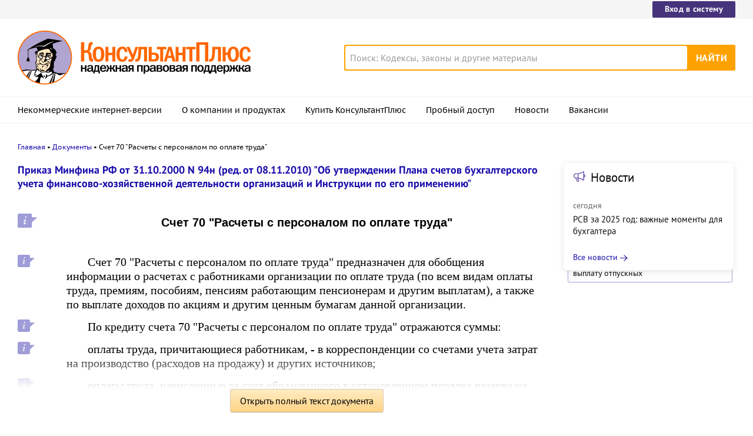

--- FILE ---
content_type: text/html; charset=UTF-8
request_url: https://www.consultant.ru/document/cons_doc_LAW_29165/c717bb620b06e611e814840f959b6dd345208543/
body_size: 15057
content:
<!DOCTYPE html>
<html lang="ru-RU">
<head>
    <meta charset="UTF-8"/>
    <meta name="viewport" content="width=device-width, initial-scale=1"/>
    <meta name="format-detection" content="telephone=no">
    <meta http-equiv="X-UA-Compatible" content="IE=edge,chrome=1"/>
    <link rel="shortcut icon" href="/favicon.ico">
    <link rel="apple-touch-icon" sizes="180x180" href="/apple-touch-icon.png">
    <link rel="icon" type="image/png" href="/favicon-128x128.png" sizes="128x128">
    <link rel="icon" type="image/png" href="/favicon-32x32.png" sizes="32x32">
    <link rel="icon" type="image/png" href="/favicon-16x16.png" sizes="16x16">
    <link rel="manifest" href="/consultant.webmanifest">
    <meta name="theme-color" content="#ffffff">
    <title>Счет 70 "Расчеты с персоналом по оплате труда" \ КонсультантПлюс</title>
    <meta name="csrf-param" content="_csrf">
<meta name="csrf-token" content="Uk434U8jdIq20Wk_VT1Z5Fb3GFe1ndglIBL--S2GsVgdOXuZKRsuzMSfMwdkfyiNOKgpIerni2drdo6UQPHULA==">
    <meta name="backend-number" content="2">
<meta name="app-version" content="2025.4.1.62eb1791">
<meta name="description" content="Счет 70 &quot;Расчеты с персоналом по оплате труда&quot; Счет 70 &quot;Расчеты с персоналом по оплате труда&quot; предназначен для обобщения информации о расчетах с работниками организации по оплате труда (по всем видам оплаты труда, премиям, пособиям, пенсиям...">
<meta name="robots" content="noarchive">
<link href="https://www.consultant.ru/document/cons_doc_LAW_29165/c717bb620b06e611e814840f959b6dd345208543/" rel="canonical">
<link type="font/woff2" href="/static/client/dist/fonts/f2c2442761a05d538011f514f5be8c34.woff2" rel="preload" as="font" crossorigin>
<!--[if lte IE9]>
<link href="/static/client/dist/ie9-83d2d6e9fd245342f0c594317c4830fc.css" rel="stylesheet">
<![endif]-->
<link href="/static/document/dist/common-05d024470364dc73e6159466015d55ef.css" rel="stylesheet">
<link href="/static/document/dist/document-26235491b381a23847372daa59effc61.css" rel="stylesheet">
<!--[if lte IE9]>
<script src="/static/client/dist/ie9-34db5c8e68677b88ba44200fafd1e512.js"></script>
<![endif]-->
<script>var frontAppState = {"consUser":{"hasCommercialSPS":false,"userType":null,"userId":null},"universalLink":"https:\/\/login.consultant.ru\/link\/","currentDocument":{"base":"LAW","num":107972,"firstMark":101829},"notes":[{"type":"notes","title":"Как отразить в учете начисление и выплату отпускных","noteLabel":101830,"base":"PBI","num":"270804","label":"100012"},{"type":"notes","title":"Как отразить в учете удержания из зарплаты","noteLabel":101836,"base":"PBI","num":"271133","label":"100031"}],"backReferencedInfoLabels":{"101829":[{"base":"PPN","number":17,"title":"Путеводитель по налогам. Энциклопедия спорных ситуаций по ЕСН и пенсионным взносам (до 2010 года)"},{"base":"PPN","number":38,"title":"Путеводитель по налогам. Практическое пособие по годовой бухгалтерской отчетности некоммерческих организаций - 2010"},{"base":"PPN","number":99,"title":"Путеводитель. Бухгалтерский учет материалов при применении ФСБУ 5\/2019\n(КонсультантПлюс, 2024)"},{"base":"PPN","number":116,"title":"Путеводитель. Как учитывать расходы на командировки\n(КонсультантПлюс, 2024)"},{"base":"PPN","number":153,"title":"Путеводитель по налогам. Практическое пособие по годовой бухгалтерской отчетности - 2023"}],"101830":[{"base":"PPN","number":23,"title":"Путеводитель по налогам. Практическое пособие по заполнению Отчета о целевом использовании средств"},{"base":"PPN","number":38,"title":"Путеводитель по налогам. Практическое пособие по годовой бухгалтерской отчетности некоммерческих организаций - 2010"},{"base":"PPN","number":153,"title":"Путеводитель по налогам. Практическое пособие по годовой бухгалтерской отчетности - 2023"},{"base":"QUEST","number":182856,"title":"Вопрос: Какие выплаты являются начисленными в пользу работника в целях применения ТК РФ для заполнения расчетного листка?\n(Консультация эксперта, Государственная инспекция труда в Нижегородской обл., 2019)"},{"base":"QUEST","number":222058,"title":"Вопрос: Как в бухгалтерском учете отразить выплаты бывшим работникам после увольнения (в том числе выплату премии, оплату больничного листа)?\n(Консультация эксперта, 2024)"}],"101831":[{"base":"PBI","number":198898,"title":"Вопрос: Как отразить в учете надбавки и компенсации работникам, занятым на работах с вредными или опасными условиями труда?\n(\"Финансовый вестник: финансы, налоги, страхование, бухгалтерский учет\", 2013, N 7)"},{"base":"PBI","number":233077,"title":"Статья: Премии сотрудникам из прибыли. Бухгалтерский учет и налогообложение\n(Бурсулая Т.)\n(\"Финансовая газета\", 2018, N 2)"},{"base":"PBI","number":271133,"title":"Готовое решение: Бухгалтерский учет расчетов с работниками по оплате труда\n(КонсультантПлюс, 2024)"},{"base":"KOR","number":9990,"title":"Корреспонденция счетов: Как отражается в бухгалтерском учете и отчетности организации за 2007 г. дебиторская и кредиторская задолженность по расчетам с работниками по оплате труда?..\n(Консультация эксперта, 2008)"},{"base":"KOR","number":12197,"title":"Корреспонденция счетов: Как отражается в бухгалтерском учете и отчетности организации за 2008 г. кредиторская задолженность по расчетам с работниками по оплате труда?..\n(Консультация эксперта, 2009)"}],"101832":[{"base":"QUEST","number":63721,"title":"Вопрос: Работник был принят на работу по трудовому договору с испытательным сроком три месяца. Не отработав двух месяцев, решил уволиться по собственному желанию. Как рассчитать компенсацию за отпуск и как отразить в бухучете организации? Каким образом исчислить НДФЛ, ЕСН, страховые взносы на ОПС? Будет ли учитываться выплата указанной компенсации при исчислении налога на прибыль?\n(Консультация эксперта, 2008)"},{"base":"PBI","number":100043,"title":"Статья: Алименты: рассчитываем, удерживаем, перечисляем\n(Джабазян Е.)\n(\"Автономные организации: бухгалтерский учет и налогообложение\", 2007, N 6)"},{"base":"PBI","number":101540,"title":"Вопрос: ...Просим дать разъяснения в письменном виде по отражению в учете затрат на содержание аудиторского комитета при совете директоров, а именно: 1. принцип отражения суммы расходов, подлежащей выплате членам аудиторского комитета при совете директоров (на счете 26 или на счете 91); 2. порядок налогообложения выплат членам аудиторского комитета при совете директоров (налог на прибыль и ЕСН).\n(\"Налоги\" (газета), 2007, N 41)"},{"base":"KOR","number":8779,"title":"Корреспонденция счетов: За осуществление медицинской деятельности с грубым нарушением условий, предусмотренных лицензией, организация привлечена к административной ответственности в виде приостановления деятельности сроком на 70 дней. Как осуществляются в периоде приостановления деятельности расчеты с медицинским персоналом, если данные сотрудники в это время не работают, и сотрудниками административного отдела, работающими по обычному графику?..\n(Консультация эксперта, 2006)"},{"base":"KOR","number":13156,"title":"Корреспонденция счетов: Как отражается в учете религиозной организации (православного храма), не занимающейся предпринимательской деятельностью, выплата заработной платы за счет пожертвований на примере одного штатного работника (водителя 1965 года рождения)?..\n(Консультация эксперта, 2009)"}],"101833":[{"base":"KOR","number":16006,"title":"Корреспонденция счетов: Как отразить в учете организации, применяющей УСН (объект налогообложения \"доходы, уменьшенные на величину расходов\"), признание и изменение оценочного обязательства в связи с возникновением у работников организации права на оплачиваемые отпуска в соответствии с законодательством РФ?..\n(Консультация эксперта, 2011)"},{"base":"KOR","number":16031,"title":"Корреспонденция счетов: Как отразить в учете организации признание и изменение оценочного обязательства в связи с возникновением у работников организации права на оплачиваемые отпуска в соответствии с законодательством РФ, если для целей налогообложения прибыли организация формирует резерв предстоящих расходов на оплату отпусков?..\n(Консультация эксперта, 2011)"},{"base":"KOR","number":16223,"title":"Корреспонденция счетов: Как отразить в учете организации создание оценочного обязательства в связи с возникновением у ее работников права на ежегодные оплачиваемые отпуска в соответствии с законодательством РФ? Работники заняты на строительстве здания производственного цеха...\n(Консультация эксперта, 2011)"}],"101834":[{"base":"PBI","number":103390,"title":"Вопрос: ...Сотрудница аптеки совмещает должности провизора и фармацевта-консультанта. Оклады - 10 000 руб. и 8000 руб. В организации шестидневная рабочая неделя (40 часов), по совместительству сотрудница работает 20 часов в неделю. Оплата труда по совместительству пропорциональна отработанному времени. С 15.02.2007 по 25.02.2007 сотрудница была на больничном. Как рассчитать и отразить в учете сумму пособия по временной нетрудоспособности?\n(\"Аптека: бухгалтерский учет и налогообложение\", 2007, N 4)"},{"base":"PBI","number":115315,"title":"Статья: Индексируем пособия на детей\n(Нестеров С.Е.)\n(\"Аптека: бухгалтерский учет и налогообложение\", 2008, N 10)"},{"base":"PBI","number":117060,"title":"Статья: Индексируем пособия на детей\n(Нестеров С.Е.)\n(\"Оплата труда: бухгалтерский учет и налогообложение\", 2008, N 11)"},{"base":"PBI","number":189535,"title":"Статья: Учетная политика на 2013 год для выплат работникам\n(Курбангалеева О.А.)\n(\"Зарплата\", 2013, N 1)"},{"base":"KOR","number":9480,"title":"Корреспонденция счетов: Работнице организации с 15.01.2007 предоставлен отпуск по уходу за ребенком. До ухода в отпуск по беременности и родам оклад работницы составлял 20 000 руб. В каком размере подлежит выплате работнице ежемесячное пособие по уходу за ребенком? Следует ли выплачивать данное пособие, если с 01.06.2007 работница приступит к работе на условиях неполного рабочего дня?..\n(Консультация эксперта, 2007)"}],"101835":[{"base":"PBI","number":288083,"title":"Готовое решение: Бухгалтерский учет начисления и выплаты дивидендов учредителю (акционеру, участнику)\n(КонсультантПлюс, 2024)"},{"base":"KOR","number":11364,"title":"Корреспонденция счетов: Как отразить в учете организации (ЗАО) начисление и выплату дивидендов акционерам - работникам организации (резидентам РФ), если выплата дивидендов производится наличными денежными средствами из кассы организации, а за снятие наличных с расчетного счета организации банком удержана комиссия? Можно ли учесть сумму комиссии банка в целях налогообложения прибыли?..\n(Консультация эксперта, 2008)"},{"base":"KOR","number":16697,"title":"Корреспонденция счетов: Как отражается в учете акционерного общества списание дивидендов, не востребованных акционером - работником организации?..\n(Консультация эксперта, 2014)"},{"base":"KOR","number":16698,"title":"Корреспонденция счетов: Как отражается в учете акционерного общества (ОАО) выплата дивидендов акционерам - работникам организации, если дивиденды выплачиваются продукцией организации? Доля участия работника в ОАО составляет менее 1%...\n(Консультация эксперта, 2012)"}],"101836":[{"base":"QUEST","number":109901,"title":"Вопрос: Организация, являющаяся владельцем транспортного средства, уплатила административный штраф в размере 500 руб. за превышение скорости движения автомобиля. Вправе ли она взыскать его с водителя?\n(Консультация эксперта, 2016)"},{"base":"QUEST","number":175674,"title":"Вопрос: Как отражаются в бухгалтерском учете расчеты с работником по исполнительным листам?\n(Консультация эксперта, Минфин России, 2024)"},{"base":"PBI","number":193639,"title":"Вопрос: В какой момент следует начислить НДФЛ к уплате в бюджет и показать удержание налога из заработной платы: в момент начисления дохода или в момент его фактической выплаты?\n(\"Промышленность: бухгалтерский учет и налогообложение\", 2013, N 5)"},{"base":"PBI","number":198898,"title":"Вопрос: Как отразить в учете надбавки и компенсации работникам, занятым на работах с вредными или опасными условиями труда?\n(\"Финансовый вестник: финансы, налоги, страхование, бухгалтерский учет\", 2013, N 7)"},{"base":"PBI","number":199049,"title":"Вопрос: Как отражаются в бухгалтерском учете удержание и перечисление алиментов из заработной платы работника?\n(\"Предприятия общественного питания: бухгалтерский учет и налогообложение\", 2013, N 9)"}],"101837":[{"base":"PBI","number":60500,"title":"Статья: Если у предприятия нет денег на зарплату\n(Фролов Р.А.)\n(\"Главбух\". Приложение \"Учет в производстве\", 2005, N 3)"},{"base":"PBI","number":271133,"title":"Готовое решение: Бухгалтерский учет расчетов с работниками по оплате труда\n(КонсультантПлюс, 2024)"},{"base":"KOR","number":9990,"title":"Корреспонденция счетов: Как отражается в бухгалтерском учете и отчетности организации за 2007 г. дебиторская и кредиторская задолженность по расчетам с работниками по оплате труда?..\n(Консультация эксперта, 2008)"},{"base":"KOR","number":12197,"title":"Корреспонденция счетов: Как отражается в бухгалтерском учете и отчетности организации за 2008 г. кредиторская задолженность по расчетам с работниками по оплате труда?..\n(Консультация эксперта, 2009)"},{"base":"KOR","number":13509,"title":"Корреспонденция счетов: Как отражается в бухгалтерском учете и отчетности организации за 2009 г. кредиторская задолженность по расчетам с работниками по оплате труда?..\n(Консультация эксперта, 2009)"}],"101838":[{"base":"PBI","number":267509,"title":"Готовое решение: Как вести аналитический бухгалтерский учет\n(КонсультантПлюс, 2024)"},{"base":"KOR","number":9990,"title":"Корреспонденция счетов: Как отражается в бухгалтерском учете и отчетности организации за 2007 г. дебиторская и кредиторская задолженность по расчетам с работниками по оплате труда?..\n(Консультация эксперта, 2008)"},{"base":"KOR","number":12230,"title":"Корреспонденция счетов: Как отражается в учете общества (ООО) выплата доходов (дивидендов) трем учредителям - физическим лицам: первый - работник организации; второй - не работник организации, но налоговый резидент РФ; третий - иностранный гражданин, не являющийся налоговым резидентом РФ?..\n(Консультация эксперта, 2013)"},{"base":"KOR","number":12281,"title":"Корреспонденция счетов: Как отражаются в учете организации (ООО), применяющей систему налогообложения в виде ЕНВД, распределение чистой прибыли и выплата дохода (дивидендов) трем участникам: первый - работник организации; второй - российский гражданин, не являющийся работником организации; третий - юридическое лицо?..\n(Консультация эксперта, 2013)"}]},"externalNews":[{"type":"externalNews","url":"\/legalnews\/30578\/","title":"РСВ за 2025 год: важные моменты для бухгалтера","publishedAt":"сегодня","isImportant":false,"thumb":"https:\/\/storage.consultant.ru\/ondb\/thumbs\/202601\/19\/5XTSyOXnpkp2XB1eE1SIWNZgXjB7KGFv.jpeg"},{"type":"externalNews","url":"\/legalnews\/30568\/","title":"Выставление УПД вместо счета-фактуры и акта: ФНС пояснила, нужно ли упоминать об этом в договоре","publishedAt":"сегодня","isImportant":false,"thumb":"https:\/\/storage.consultant.ru\/ondb\/thumbs\/202601\/16\/-QoOa0-ZA7vMhpGN-2AbcfNdYaf6Pz1w.jpeg"},{"type":"externalNews","url":"\/legalnews\/30575\/","title":"Важные новости для бухгалтера за неделю с 12 по 16 января","publishedAt":"19 января","isImportant":true,"thumb":"https:\/\/storage.consultant.ru\/ondb\/thumbs\/202601\/18\/tx9K4OY3gsYaAl94fvv1lm8ctT32tsFq.jpeg"},{"type":"externalNews","url":"\/legalnews\/30580\/","title":"Пособия, соцвыплаты и компенсации с 1 февраля 2026 года: Минтруд предлагает проиндексировать суммы","publishedAt":"19 января","isImportant":false,"thumb":"https:\/\/storage.consultant.ru\/ondb\/thumbs\/202601\/19\/EFxLuIUops1kz9e1nmy7bM4pZJX0pBXz.jpeg"},{"type":"externalNews","url":"\/legalnews\/30567\/","title":"6-НДФЛ по сотрудникам Крайнего Севера: ФНС пояснила, какой код указывать для районных коэффициентов","publishedAt":"19 января","isImportant":false,"thumb":"https:\/\/storage.consultant.ru\/ondb\/thumbs\/202601\/16\/0cTRgNg-RPrNAeFjDdTPBPRRUxNXQ9Kt.jpeg"},{"type":"externalNews","url":"\/legalnews\/30565\/","title":"Какие операции по обслуживанию банковских карт облагают НДС с 1 января 2026 года, пояснил Минфин","publishedAt":"16 января","isImportant":false,"thumb":"https:\/\/storage.consultant.ru\/ondb\/thumbs\/202601\/16\/1aLU2Ks3kKFCYLRokve9jYUI6cBZAXNq.jpeg"}]};</script>    



</head>
<body>






<div class="top-links page-fields ">
    <div class="top-links__items width-container">
        <a href="https://login.consultant.ru/" class="button button_login button_login-top top-links__item">Вход в систему</a>
    </div>
</div>
<header class="header " id="header">
    <div class="header__inner width-container page-fields">
        <a class="logo logo_header header__logo" href="/"></a>        <div class="header__toggle"></div>
                    <form  action="/search/" class="search header__search" role="search">
    <input type="search" class="search__input" name="q" placeholder="Поиск: Кодексы, законы и другие материалы" value="" />
    <span class="search__clear"></span>
    <input type="submit" class="search__button font-bold" value="Найти" />
</form>
            </div>

            <nav role="navigation" class="main-nav page-fields font-caption ">
    <div class="main-nav__inner width-container">
        <ul class="main-nav__items">
            <li class="main-nav__item"><a href="//www.consultant.ru/online/" class="main-nav__link">Некоммерческие интернет-версии</a></li>
            <li class="main-nav__item"><a href="//www.consultant.ru/about/" class="main-nav__link">О компании и продуктах</a></li>
            <li class="main-nav__item"><a href="//www.consultant.ru/about/purchase/price/" class="main-nav__link nav-menu-buy-system">Купить КонсультантПлюс</a></li>
            <li class="main-nav__item"><a href="https://login.consultant.ru/demo-access/" class="main-nav__link nav-menu-demo-access">Пробный доступ</a></li>
            <li class="main-nav__item"><a href="/legalnews/" class="main-nav__link" target="_blank">Новости</a></li>
            <li class="main-nav__item"><a href="//www.consultant.ru/wanted/" class="main-nav__link">Вакансии</a></li>
        </ul>

        <div class="main-nav__login">
            <a href="https://login.consultant.ru/" class="button button_login button_login-nav">Вход в систему</a>
        </div>
    </div>
</nav>
    </header>

    <div role="main" class="content document-page">
        
<section role="main"  class="document-page__main width-container page-fields">
    <ul class="breadcrumbs font-caption document-page__breadcrumbs" id="breadcrumbs">
    <li><a href="/">Главная</a></li><li><a href="/document/">Документы</a></li><li>Счет 70 &quot;Расчеты с персоналом по оплате труда&quot;</li></ul>

    <div class="external-block">
        <div class="external-block__content">
            
            
                            <div class="document-page__title-link">
                    <a href='/document/cons_doc_LAW_29165/'>Приказ Минфина РФ от 31.10.2000 N 94н
(ред. от 08.11.2010)
"Об утверждении Плана счетов бухгалтерского учета финансово-хозяйственной деятельности организаций и Инструкции по его применению"</a>                </div>
            
            
            <div class="document-page__content document-page_left-padding">
                <h1><p class="align_center no-indent"><a id="dst101829"></a>Счет 70 "Расчеты с персоналом по оплате труда"</p></h1>
<p class="align_left no-indent"></p>
<p><a id="dst101830"></a>Счет 70 "Расчеты с персоналом по оплате труда" предназначен для обобщения информации о расчетах с работниками организации по оплате труда (по всем видам оплаты труда, премиям, пособиям, пенсиям работающим пенсионерам и другим выплатам), а также по выплате доходов по акциям и другим ценным бумагам данной организации.</p>
<p><a id="dst101831"></a>По кредиту счета 70 "Расчеты с персоналом по оплате труда" отражаются суммы:</p>
<p><a id="dst101832"></a>оплаты труда, причитающиеся работникам, - в корреспонденции со счетами учета затрат на производство (расходов на продажу) и других источников;</p>
<p><a id="dst101833"></a>оплаты труда, начисленные за счет образованного в установленном порядке резерва на оплату отпусков работникам и резерва вознаграждений за выслугу лет, выплачиваемого один раз в год, - в корреспонденции со <a href="/document/cons_doc_LAW_107972/138d3de73111138597498e54a6f487fb20ddc14e/#dst102493">счетом 96</a> "Резервы предстоящих расходов";</p>
<p><a id="dst101834"></a>начисленных пособий по социальному страхованию пенсий и других аналогичных сумм - в корреспонденции со <a href="/document/cons_doc_LAW_107972/90373a09256898fb662b663437384bf9f78cf0b1/#dst101788">счетом 69</a> "Расчеты по социальному страхованию и обеспечению";</p>
<p><a id="dst101835"></a>начисленных доходов от участия в капитале организации и т.п. - в корреспонденции со <a href="/document/cons_doc_LAW_107972/dedd1f0a311a5ff7c50e75c9d660d27e3c0d8293/#dst102241">счетом 84</a> "Нераспределенная прибыль (непокрытый убыток)".</p>
<p><a id="dst101836"></a>По дебету счета 70 "Расчеты с персоналом по оплате труда" отражаются выплаченные суммы оплаты труда, премий, пособий, пенсий и т.п., доходов от участия в капитале организации, а также суммы начисленных налогов, платежей по исполнительным документам и других удержаний.</p>
<p><a id="dst101837"></a>Начисленные, но не выплаченные в установленный срок (из-за неявки получателей) суммы отражаются по дебету счета 70 "Расчеты с персоналом по оплате труда" и кредиту <a href="/document/cons_doc_LAW_107972/3f618971713424c7cbb9f224948083658c87c277/#dst101993">счета 76</a> "Расчеты с разными дебиторами и кредиторами" (субсчет "Расчеты по депонированным суммам").</p>
<p><a id="dst101838"></a>Аналитический учет по счету 70 "Расчеты с персоналом по оплате труда" ведется по каждому работнику организации.</p>
<p class="align_left no-indent"></p>
<p class="align_center no-indent"><a id="dst101839"></a>Счет 70 "Расчеты с персоналом по оплате труда"</p>
<p class="align_center no-indent">корреспондирует со счетами:</p>
<p class="align_left no-indent"></p>
<div class="document__format doc-format" data-format-type="НФТ"><p><a id="dst101840"></a>         по дебету                           по кредиту</p>
<p></p>
<p><a id="dst101841"></a>50 Касса                           08 Вложения во внеоборотные</p>
<p><a id="dst101842"></a>51 Расчетные счета                    активы</p>
<p><a id="dst101843"></a>52 Валютные счета                  20 Основное производство</p>
<p><a id="dst101844"></a>55 Специальные счета в             23 Вспомогательные</p>
<p>   банках                             производства</p>
<p><a id="dst101846"></a>68 Расчеты по налогам и сборам     25 Общепроизводственные</p>
<p><a id="dst101847"></a>69 Расчеты по социальному             расходы</p>
<p><a id="dst101848"></a>   страхованию и обеспечению       26 Общехозяйственные</p>
<p><a id="dst101849"></a>71 Расчеты с подотчетными             расходы</p>
<p><a id="dst101850"></a>   лицами                          28 Брак в производстве</p>
<p><a id="dst101851"></a>73 Расчеты с персоналом по         29 Обслуживающие</p>
<p>   прочим операциям                   производства и хозяйства</p>
<p><a id="dst101853"></a>76 Расчеты с разными               44 Расходы на продажу</p>
<p><a id="dst101854"></a>   дебиторами и кредиторами        69 Расчеты по социальному</p>
<p><a id="dst101855"></a>79 Внутрихозяйственные                страхованию и обеспечению</p>
<p><a id="dst101856"></a>   расчеты                         76 Расчеты с разными</p>
<p><a id="dst101857"></a>94 Недостачи и потери от              дебиторами и кредиторами</p>
<p><a id="dst101858"></a>   порчи ценностей                 79 Внутрихозяйственные</p>
<p>                                      расчеты</p>
<p><a id="dst101860"></a>                                   84 Нераспределенная прибыль</p>
<p>                                      (непокрытый убыток)</p>
<p><a id="dst101862"></a>                                   91 Прочие доходы и расходы</p>
<p><a id="dst101863"></a>                                   96 Резервы предстоящих</p>
<p>                                      расходов</p>
<p><a id="dst101865"></a>                                   97 Расходы будущих периодов</p>
<p><a id="dst101866"></a>                                   99 Прибыли и убытки</p>
</div><p class="align_left no-indent"></p>
            </div>

            
                            <div class="document-page__notes document-page_left-padding">
                    <div class="notes">
    <div class="notes__title">Комментарии к статье</div>
    <div class="notes__links">
        <a class="notes__link" href="#" data-document-link="{&quot;type&quot;:&quot;notes&quot;,&quot;base&quot;:&quot;PBI&quot;,&quot;num&quot;:&quot;270804&quot;,&quot;label&quot;:&quot;100012&quot;}">Как отразить в учете начисление и выплату отпускных</a><a class="notes__link" href="#" data-document-link="{&quot;type&quot;:&quot;notes&quot;,&quot;base&quot;:&quot;PBI&quot;,&quot;num&quot;:&quot;271133&quot;,&quot;label&quot;:&quot;100031&quot;}">Как отразить в учете удержания из зарплаты</a>    </div>
</div>
                </div>
            
            <div class="full-text document-page_left-padding">
                <div class="full-text__wrapper">
                    <button
                            data-document-link='{&quot;type&quot;:&quot;fullText&quot;,&quot;base&quot;:&quot;LAW&quot;,&quot;num&quot;:107972,&quot;dst&quot;:&quot;101829&quot;,&quot;demo&quot;:2}'
                            class="full-text__button"
                    >Открыть полный текст документа</button>
                </div>
            </div>

            <div class="external-block__bottom"></div>
        </div>
        <div class="external-block__backdrop"></div>
    </div>

    <div class="document-page__separator">
        <div class="separator width-container"></div>
    </div>

    <div class="pages">
                    <a href="/document/cons_doc_LAW_29165/90373a09256898fb662b663437384bf9f78cf0b1/" class="pages__left">Счет 69 "Расчеты по социальному страхованию и обеспечению"</a>
                            <a href="/document/cons_doc_LAW_29165/2705bf32f09a2dba205a846c94362a66e19ede75/" class="pages__right">Счет 71 "Расчеты с подотчетными лицами"</a>
            </div>

    <div class="external-block__mobile-news"></div>

</section>


<div class="document-page__banner-middle bn width-container">
    <div class="bn width-container news-page__bn">
    <div id="ban__139"
        class="bn__inner"
        data-banner-zone="139"
        data-banner-flash="0"
    >
    </div>
</div>
    
<div id="ban__144"
     class="banner-popup banner-popup_large"
     data-banner-zone="144"
     data-banner-flash="0"
></div>
    
<div id="ban__145"
     class="banner-popup banner-popup_small"
     data-banner-zone="145"
     data-banner-flash="0"
></div>
</div>

        <div class="document-page__seo-links width-container page-fields">
            
<div id="seoLinks" class="seo-links news-page__seo-links">
    <ul class="seo-links__list">
                        <li class="seo-links__item">
                    <a href="//www.consultant.ru/document/cons_doc_LAW_5142/">Гражданский кодекс (ГК РФ)</a>
                </li>
                            <li class="seo-links__item">
                    <a href="//www.consultant.ru/document/cons_doc_LAW_51057/">Жилищный кодекс (ЖК РФ)</a>
                </li>
                            <li class="seo-links__item">
                    <a href="//www.consultant.ru/document/cons_doc_LAW_19671/">Налоговый кодекс (НК РФ)</a>
                </li>
                            <li class="seo-links__item">
                    <a href="//www.consultant.ru/document/cons_doc_LAW_34683/">Трудовой кодекс (ТК РФ)</a>
                </li>
                            <li class="seo-links__item">
                    <a href="//www.consultant.ru/document/cons_doc_LAW_10699/">Уголовный кодекс (УК РФ)</a>
                </li>
                            <li class="seo-links__item">
                    <a href="//www.consultant.ru/document/cons_doc_LAW_19702/">Бюджетный кодекс (БК РФ)</a>
                </li>
                            <li class="seo-links__item">
                    <a href="//www.consultant.ru/document/cons_doc_LAW_37800/">Арбитражный процессуальный кодекс</a>
                </li>
                            <li class="seo-links__item">
                    <a href="//www.consultant.ru/document/cons_doc_LAW_28399/">Конституция РФ</a>
                </li>
                            <li class="seo-links__item">
                    <a href="//www.consultant.ru/document/cons_doc_LAW_33773/">Земельный кодекс (ЗК РФ)</a>
                </li>
                            <li class="seo-links__item">
                    <a href="//www.consultant.ru/document/cons_doc_LAW_64299/">Лесной кодекс (ЛК РФ)</a>
                </li>
                            <li class="seo-links__item">
                    <a href="//www.consultant.ru/document/cons_doc_LAW_8982/">Семейный кодекс (СК РФ)</a>
                </li>
                            <li class="seo-links__item">
                    <a href="//www.consultant.ru/document/cons_doc_LAW_12940/">Уголовно-исполнительный кодекс</a>
                </li>
                            <li class="seo-links__item">
                    <a href="//www.consultant.ru/document/cons_doc_LAW_34481/">Уголовно-процессуальный кодекс</a>
                </li>
                            <li class="seo-links__item">
                    <a href="/law/ref/calendar/proizvodstvennye/2025/">Производственный календарь на 2025 год</a>
                </li>
                            <li class="seo-links__item">
                    <a href="/law/ref/mrot/2026/">МРОТ 2026</a>
                </li>
                            <li class="seo-links__item">
                    <a href="//www.consultant.ru/document/cons_doc_LAW_39331/">ФЗ «О банкротстве»</a>
                </li>
                            <li class="seo-links__item">
                    <a href="//www.consultant.ru/document/cons_doc_LAW_305/">О защите прав потребителей (ЗОЗПП)</a>
                </li>
                            <li class="seo-links__item">
                    <a href="//www.consultant.ru/document/cons_doc_LAW_71450/">Об исполнительном производстве</a>
                </li>
                            <li class="seo-links__item">
                    <a href="//www.consultant.ru/document/cons_doc_LAW_61801/">О персональных данных</a>
                </li>
                            <li class="seo-links__item">
                    <a href="http://www.consultant.ru/document/cons_doc_LAW_28165/a26c4b9a881ea8c0abbbfa594a552fc5b15ac93b/">О налогах на имущество физических лиц</a>
                </li>
                            <li class="seo-links__item">
                    <a href="//www.consultant.ru/document/cons_doc_LAW_1511/">О средствах массовой информации</a>
                </li>
                            <li class="seo-links__item">
                    <a href="/law/ref/calendar/proizvodstvennye/2026/">Производственный календарь на 2026 год</a>
                </li>
                            <li class="seo-links__item">
                    <a href="//www.consultant.ru/document/cons_doc_LAW_110165/">Федеральный закон &quot;О полиции&quot; N 3-ФЗ</a>
                </li>
                            <li class="seo-links__item">
                    <a href="//www.consultant.ru/document/cons_doc_LAW_12508/">Расходы организации ПБУ 10/99</a>
                </li>
                            <li class="seo-links__item">
                    <a href="/law/ref/mrot/">Минимальный размер оплаты труда (МРОТ)</a>
                </li>
                            <li class="seo-links__item">
                    <a href="//www.consultant.ru/document/cons_doc_LAW_492264/">Календарь бухгалтера на 2025 год</a>
                </li>
                            <li class="seo-links__item">
                    <a href="/legalnews/20431/">Частичная мобилизация: обзор новостей</a>
                </li>
                            <li class="seo-links__item">
                    <a href="//www.consultant.ru/document/cons_doc_LAW_494318/">Постановление Правительства РФ N 1875</a>
                </li>
                        </ul>
</div>
        </div>
    </div>

<footer class="footer page-fields " id="footer">
    <div class="width-container">
        <div class="footer__inner">
            <div class="footer__section footer__contacts">
                <section class="contacts " id="contacts">
    <div class="contacts__header footer__header font-caption">Контактная информация</div>
    <address class="contacts__inner vcard">
        <div class="contacts__address adr">
            <div class="contacts__item">
                <span class="postal-code">117292</span>, <span class="locality">Москва</span>,
                <span class="street-address">ул.&nbsp;Кржижановского,&nbsp;6</span> (центральный&nbsp;офис)
            </div>
            <div class="contacts__item email">
                <a href="mailto:contact@consultant.ru" class="contacts__mailto">contact@consultant.ru</a>
            </div>
        </div>
        <div class="contacts__phones">
            <div class="contacts__item tel">+7 (495) 956-82-83</div>
            <div class="contacts__item tel">+7 (495) 787-92-92</div>
            <div class="contacts__item email">
                <a href="mailto:contact@consultant.ru" class="contacts__mailto">contact@consultant.ru</a>
            </div>
        </div>
    </address>
</section>
            </div>
            <div class="footer__section footer__social">
                <section class="social-links " id="socialLinks">
    <div class="social-links__header footer__header font-caption">Мы в социальных сетях</div>
    <div class="social-links__items">
        <a class="social-links__item social-links__item_vk" href="https://vk.com/consultantplus.comp">
            <svg class="social-links__icon" viewBox="0 0 20 20">
                <g fill-rule="evenodd">
                    <path class="social-links__icon-white" d="M15.623 7.4736c.082-.272 0-.474-.39-.474h-1.29c-.328 0-.478.174-.56.365 0 0-.656 1.598-1.585 2.636-.301.301-.438.397-.602.397-.082 0-.2-.096-.2-.369v-2.555c0-.327-.095-.474-.368-.474H8.602c-.206 0-.329.153-.329.297 0 .311.464.382.512 1.256v1.9c0 .416-.075.492-.238.492-.438 0-1.501-1.606-2.132-3.444-.123-.356-.247-.501-.577-.501H4.549c-.368 0-.443.174-.443.365 0 .341.438 2.036 2.037 4.276 1.065 1.53 2.566 2.359 3.932 2.359.819 0 .921-.184.921-.502v-1.156c0-.368.078-.441.337-.441.191 0 .519.095 1.284.833.875.874 1.019 1.266 1.511 1.266h1.289c.368 0 .553-.184.446-.547-.116-.363-.533-.888-1.087-1.511-.3-.356-.752-.739-.888-.93-.192-.245-.137-.354 0-.573 0 0 1.571-2.213 1.735-2.965"/>
                    <path d="M10 0C4.478 0 0 4.478 0 10s4.478 10 10 10 10-4.478 10-10S15.522 0 10 0m0 1c4.963 0 9 4.037 9 9s-4.037 9-9 9-9-4.037-9-9 4.037-9 9-9"/>
                </g>
            </svg>
            <span class="social-links__text">ВКонтакте</span>
        </a>
        <a class="social-links__item social-links__item_zen" href="https://dzen.ru/consultantplus">
            <svg class="social-links__icon" viewBox="0 0 20 20">
                <g fill-rule="evenodd">
                    <path d="M10 0c5.522 0 10 4.478 10 10s-4.478 10-10 10S0 15.522 0 10 4.478 0 10 0ZM1.00346319 10.1409977l.00038102.1239737C1.14447385 15.1058913 5.125625 19 10 19l-.13955545-.0032117c-.13036704-3.7415042-.34143614-5.5745777-1.78901598-7.0682169C6.57782284 10.481024 4.744798 10.275993 1.00346319 10.1409977Zm10.92510821 1.7875737c-1.4475798 1.4936392-1.6525876 3.3267127-1.7875828 7.0682169C15.0390963 18.9234586 19 14.9160019 19 10l-.0032117.1395555c-3.7415042.130367-5.5745777.3414361-7.0682169 1.7890159ZM9.85900234 1.00346319l-.12397378.00038102C4.89410874 1.14447385 1 5.125625 1 10l.00346319-.13956422c3.74133481-.13036773 5.57435965-.3414598 7.06796538-1.78900721C9.51897598 6.57782284 9.72400699 4.744798 9.85900234 1.00346319Zm2.06956906 7.06796538c1.4936392 1.44757984 3.3267127 1.65258761 7.0682169 1.78758284C18.9232025 4.96065056 14.9158448 1 10 1l.1395642.00346319c.1303678 3.74133481.3414598 5.57435965 1.7890072 7.06796538Z"/>
                    <path class="social-links__icon-white" d="M10.1395101 1.00190965c.1303634 3.74238095.3413136 5.57570647 1.7890613 7.06951892 1.4938916 1.44782441 3.3273322 1.65265685 7.0701135 1.78765126v.28040957c-3.7427813.1303618-5.5762219.3412576-7.0701135 1.789082-1.4478244 1.4938916-1.6526568 3.3273322-1.7876512 7.0701135h-.28040958c-.13036183-3.7427813-.34125764-5.5762219-1.78908205-7.0701135-1.49381245-1.4477477-3.32713797-1.6526351-7.06951892-1.7876298v-.28045169c3.74238095-.13036345 5.57570647-.34131359 7.06951892-1.78906134C9.51917632 6.57761612 9.72406372 4.7442906 9.85905839 1.00190965Z"/>
                </g>
            </svg>
            <span class="social-links__text">Яндекс.Дзен</span>
        </a>
        <a class="social-links__item social-links__item_max" href="https://max.ru/consultant_plus">
            <svg class="social-links__icon" viewBox="0 0 20 20">
                <g fill="evenodd">
                    <path d="M10 0C4.478 0 0 4.478 0 10s4.478 10 10 10 10-4.478 10-10S15.522 0 10 0m0 1c4.963 0 9 4.037 9 9s-4.037 9-9 9-9-4.037-9-9 4.037-9 9-9"/>
                    <path class="social-links__icon-white" d="M10.131 16.076c-1.2 0-1.757-.175-2.727-.876-.613.788-2.555 1.404-2.64.35 0-.791-.175-1.46-.373-2.19-.237-.9-.505-1.9-.505-3.352 0-3.466 2.844-6.074 6.213-6.074 3.373 0 6.015 2.736 6.015 6.106a6.015 6.015 0 0 1-5.983 6.036Zm.05-9.146c-1.641-.084-2.92 1.052-3.203 2.833-.234 1.474.18 3.27.534 3.364.17.04.596-.304.862-.57.439.304.95.486 1.483.529a3.124 3.124 0 0 0 3.267-2.912 3.124 3.124 0 0 0-2.943-3.24V6.93Z"/>
                </g>
            </svg>
            <span class="social-links__text">Max</span>
        </a>
        <a class="social-links__item social-links__item_ok" href="https://ok.ru/group/54395495251971">
            <svg class="social-links__icon" viewBox="0 0 20 20">
                <g fill-rule="evenodd">
                    <g class="social-links__icon-white">
                        <path d="M10.0186 8.377c-.76 0-1.376-.616-1.376-1.377s.616-1.377 1.376-1.377c.761 0 1.377.616 1.377 1.377s-.616 1.377-1.377 1.377m0-4.377c-1.656 0-2.999 1.343-2.999 3s1.343 3 2.999 3c1.657 0 3-1.343 3-3s-1.343-3-3-3"/>
                        <path d="M11.1484 12.6934c1.245-.253 2.495-1.149 2.534-1.182.364-.292.423-.824.131-1.188s-.824-.423-1.188-.131c-.008.007-1.308.924-2.617.925-1.309-.001-2.588-.919-2.595-.926-.365-.292-.897-.233-1.189.131-.292.364-.233.896.131 1.188.04.033 1.282.946 2.563 1.193l-1.785 1.864c-.324.336-.314.872.023 1.195.164.159.375.238.587.238.22 0 .442-.087.608-.259l1.657-1.765 1.825 1.777c.33.33.865.329 1.195-.001.33-.33.33-.867-.001-1.197l-1.879-1.862ZM10.0088 11.1172c-.003 0 .002 0 0 0-.003 0 .002 0 0 0"/>
                    </g>
                    <path d="M10 0C4.478 0 0 4.478 0 10s4.478 10 10 10 10-4.478 10-10S15.522 0 10 0m0 1c4.963 0 9 4.037 9 9s-4.037 9-9 9-9-4.037-9-9 4.037-9 9-9"/>
                </g>
            </svg>
            <span class="social-links__text">Одноклассники</span>
        </a>
        <a class="social-links__item social-links__item_tg" href="https://t.me/consultant_plus">
            <svg class="social-links__icon" viewBox="0 0 20 20">
                <g fill-rule="evenodd">
                    <path class="social-links__icon-white" d="M4.52656837 9.89444137C7.44177145 8.6243337 9.38569678 7.78700098 10.3583443 7.38244322c2.7771064-1.15509463 3.3541653-1.35574692 3.7302842-1.36250745.0827239-.00132236.2676883.01917909.3875004.11639837.101167.08209006.1290021.19298206.1423221.27081244.01332.07783037.0299066.25512998.0167215.39366673-.1504924 1.58123641-.8016704 5.41848019-1.1329529 7.18949199-.140178.7493815-.4161929 1.0006453-.6834072 1.0252348-.5807187.0534387-1.0216901-.3837794-1.5841445-.7524754-.8801302-.5769364-1.37734771-.9360811-2.23166642-1.4990644-.98731307-.6506247-.34727911-1.0082193.21538775-1.592629.14725258-.1529428 2.70591237-2.48024172 2.75543527-2.69136421.0061937-.02640439.0119417-.12482747-.0465297-.17679847-.0584714-.051971-.1447702-.03419893-.2070458-.02006467-.0882738.02003491-1.4942931.94936153-4.21805794 2.78797985-.3990939.2740487-.76058076.4075744-1.08446058.4005771-.35705153-.0077139-1.0438754-.2018823-1.55445836-.3678527-.62625078-.2035695-1.12398243-.3111981-1.08064118-.656922.02257479-.1800744.27055393-.364236.74393743-.55248483Z"/>
                    <path d="M10 0C4.478 0 0 4.478 0 10s4.478 10 10 10 10-4.478 10-10S15.522 0 10 0m0 1c4.963 0 9 4.037 9 9s-4.037 9-9 9-9-4.037-9-9 4.037-9 9-9"/>
                </g>
            </svg>
            <span class="social-links__text">Telegram</span>
        </a>
    </div>
</section>
            </div>
            <div class="footer__section footer__separator">
                <div class="separator "></div>
            </div>
            <div class="footer__section footer__copyright">
                <section class="copyright " id="copyright">
    <div class="copyright__report">
        <div class="copyright__icons">
            <a class="logo logo_footer " href="/"></a>            <a class="copyright__report-link" href="//www.consultant.ru/sys/pravo/"
               aria-label="Сообщить о нарушении авторских прав"></a>
        </div>
        <a class="copyright__info-link copyright__report-protected-link" href="//www.consultant.ru/sys/copyright/"
           aria-label="Все права защищены">Все права защищены © 1997-2026 КонсультантПлюс</a>
    </div>
    <div class="copyright__info">
        <a class="copyright__info-link copyright__info-protected-link" href="//www.consultant.ru/sys/copyright/"
           aria-label="Все права защищены">Все права защищены © 1997-2026 КонсультантПлюс</a>
        <a class="copyright__info-link" href="//www.consultant.ru/img/mptr.gif"
           aria-label="Свидетельство МПТР России">Свидетельство МПТР России Эл №77‑6731</a>
        <a class="copyright__info-link" href="//www.consultant.ru/sys/policy/"
           aria-label="Политика обработки персональных данных">Политика обработки персональных данных</a>
        <a class="copyright__info-link" href="//www.consultant.ru/sys/condition/"
           aria-label="Условия доступа к сайту">Условия доступа к сайту</a>
    </div>
</section>
            </div>
            <div class="footer__section footer__cookies-text">
                <div class="cookies-text">
                    Сайт использует файлы cookies. Условия использования см. в
                    <a class="cookies-text__link" href="/cookies/policy/">Политике использования сookies</a>.
                </div>
                <a class="logo logo_footer " href="/"></a>            </div>
        </div>
    </div>
</footer>

<script src="/static/document/dist/common-6ddc6451cf2b16b3227b2eac37b07729.js"></script>
<script src="/static/document/dist/document-509cec8db22a11619e0a37266805e87d.js"></script>
<!-- Yandex.Metrika counter -->
<script type="text/javascript" >
(function (d, w, c) {
    (w[c] = w[c] || []).push(function() {
        try {w.yaCounter21509128 = new Ya.Metrika({"id":21509128,"clickmap":true,"trackLinks":true,"accurateTrackBounce":true,"webvisor":true});
            } catch(e) {};
        });
        
        var n = d.getElementsByTagName("script")[0],
            s = d.createElement("script"),
            f = function () { n.parentNode.insertBefore(s, n); };
        s.type = "text/javascript";
        s.async = true;
        s.src = "https://mc.yandex.ru/metrika/watch.js";

        if (w.opera == "[object Opera]") {
            d.addEventListener("DOMContentLoaded", f, false);
        } else { f(); }
    })(document, window, "yandex_metrika_callbacks");
</script>
<noscript><div>
<img src="https://mc.yandex.ru/watch/21509128" style="position:absolute; left:-9999px;" alt="" />
</div></noscript>
<!-- /Yandex.Metrika counter -->
<!-- Rating@Mail.ru counter -->
<script type="text/javascript">
var _tmr = window._tmr || (window._tmr = []);
_tmr.push({id: "186662", type: "pageView", start: (new Date()).getTime()});
(function (d, w, id) {
  if (d.getElementById(id)) return;
  var ts = d.createElement("script"); ts.type = "text/javascript"; ts.async = true; ts.id = id;
  ts.src = (d.location.protocol == "https:" ? "https:" : "http:") + "//top-fwz1.mail.ru/js/code.js";
  var f = function () {var s = d.getElementsByTagName("script")[0]; s.parentNode.insertBefore(ts, s);};
  if (w.opera == "[object Opera]") { d.addEventListener("DOMContentLoaded", f, false); } else { f(); }
})(document, window, "topmailru-code");
</script><noscript><div>
<img src="//top-fwz1.mail.ru/counter?id=186662;js=na" style="border:0;position:absolute;left:-9999px;" alt="" />
</div></noscript>
<!-- //Rating@Mail.ru counter -->
<!--LiveInternet counter--><script type="text/javascript">
new Image().src = "//counter.yadro.ru/hit?r"+
escape(document.referrer)+((typeof(screen)=="undefined")?"":
";s"+screen.width+"*"+screen.height+"*"+(screen.colorDepth?
screen.colorDepth:screen.pixelDepth))+";u"+escape(document.URL)+
";h"+escape(document.title.substring(0,150))+
";"+Math.random();</script><!--/LiveInternet-->
<!-- Внутренняя статистика --><script type="text/javascript">
(function() {
    var path = '';
    var d = new Date();
    var n = navigator.appName.toLowerCase();
    var flash = 0;
    path += 'c=' + (navigator.cookieEnabled ? 1 : 0) + '&';
    if (navigator.plugins && navigator.plugins.length)
    {
        for (var i = navigator.plugins.length - 1; i >= 0; i--)
            if (navigator.plugins[i].name == 'Shockwave Flash')
            {
                flash = parseFloat(navigator.plugins[i].description.split(' ')[2]);
                break;
            }
    }
    else if (window.ActiveXObject)
    {           
        var f = null;
        for (var i = 20; i > 3; --i)
            try
            {
                f = new ActiveXObject('ShockwaveFlash.ShockwaveFlash.' + i);
            }
            catch (e)
            {
                f = null;
            }
            if (f)
            {
                var t = f.GetVariable('$' + 'version').split(' ');
                if (t.length > 1)
                {
                        var s = t[1].split(',');
                        flash = parseInt(s[0]);
                }
                f = null;
            }
    }
    path += 't=' + d.getTime() + '&';

    var url = window.location.href;
    var hash = window.location.hash;

    if (hash && hash.indexOf('utm_') == -1)
        url = url.replace(/#.*$/, '');

    path += 'u=' + escape(url) + '&';
    if (window == parent)
        path += 'r=' + escape(document.referrer) + '&';
    else
        path += 'r=' + escape(parent.document.referrer) + '&';
        
    path += 'cd=' + (n == 'netscape' ? screen.pixelDepth : screen.colorDepth) + '&';
    
    var width = screen.width || 0;
    var height = screen.height || 0;
    path += 'w=' + width + '&';
    path += 'h=' + height + '&';
    path += 'j=' + (navigator.javaEnabled()? 1 : 0) + '&';
    path += 'fl=' + flash;

    var consStatCounterImg = new Image();
    consStatCounterImg.src = '//www.consultant.ru/adds/counter.js?' + path;
})();
</script>
<!-- /Внутренняя статистика -->

</body>
</html>
